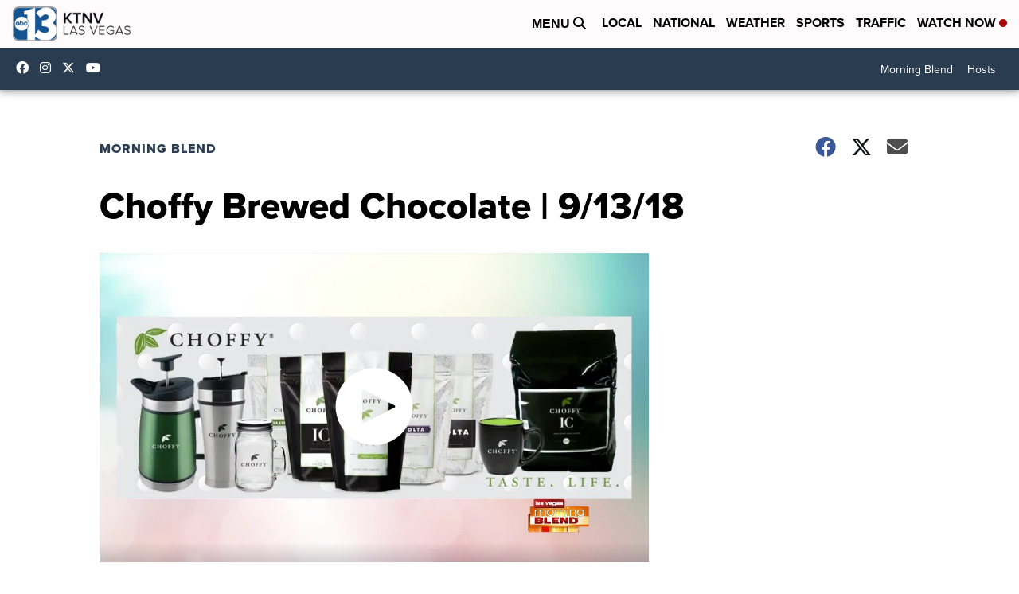

--- FILE ---
content_type: application/javascript; charset=utf-8
request_url: https://fundingchoicesmessages.google.com/f/AGSKWxXk4LCdbhX_8Oi4zojc_1mcdmJynj68EMK2KyynMFm2iZWNp2OqvSgD5Ct7KDq8N3DJVsK_mr3xw7Zc2VComVf0hXxnpAYyGcJNK9awEeusKY5OBgEKOpfnjVXs_ig59PGhBy_VXN59d0x4-M3BPpk1x9fA1QnROFi4yUzvf5boE41ovxdmdx0vERPi/_/adv-placeholder./adv.asp/adsfinal./lazy-ads@/ad728f.
body_size: -1292
content:
window['d2c09fce-da14-4b36-9849-3bb777d0c170'] = true;